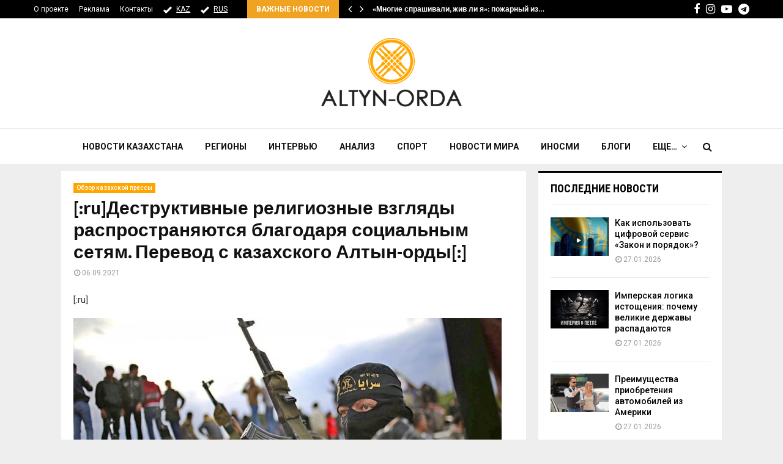

--- FILE ---
content_type: text/html; charset=utf-8
request_url: https://www.google.com/recaptcha/api2/aframe
body_size: 266
content:
<!DOCTYPE HTML><html><head><meta http-equiv="content-type" content="text/html; charset=UTF-8"></head><body><script nonce="pib2xpbNW8HXiqbdjkpzxQ">/** Anti-fraud and anti-abuse applications only. See google.com/recaptcha */ try{var clients={'sodar':'https://pagead2.googlesyndication.com/pagead/sodar?'};window.addEventListener("message",function(a){try{if(a.source===window.parent){var b=JSON.parse(a.data);var c=clients[b['id']];if(c){var d=document.createElement('img');d.src=c+b['params']+'&rc='+(localStorage.getItem("rc::a")?sessionStorage.getItem("rc::b"):"");window.document.body.appendChild(d);sessionStorage.setItem("rc::e",parseInt(sessionStorage.getItem("rc::e")||0)+1);localStorage.setItem("rc::h",'1769589633633');}}}catch(b){}});window.parent.postMessage("_grecaptcha_ready", "*");}catch(b){}</script></body></html>